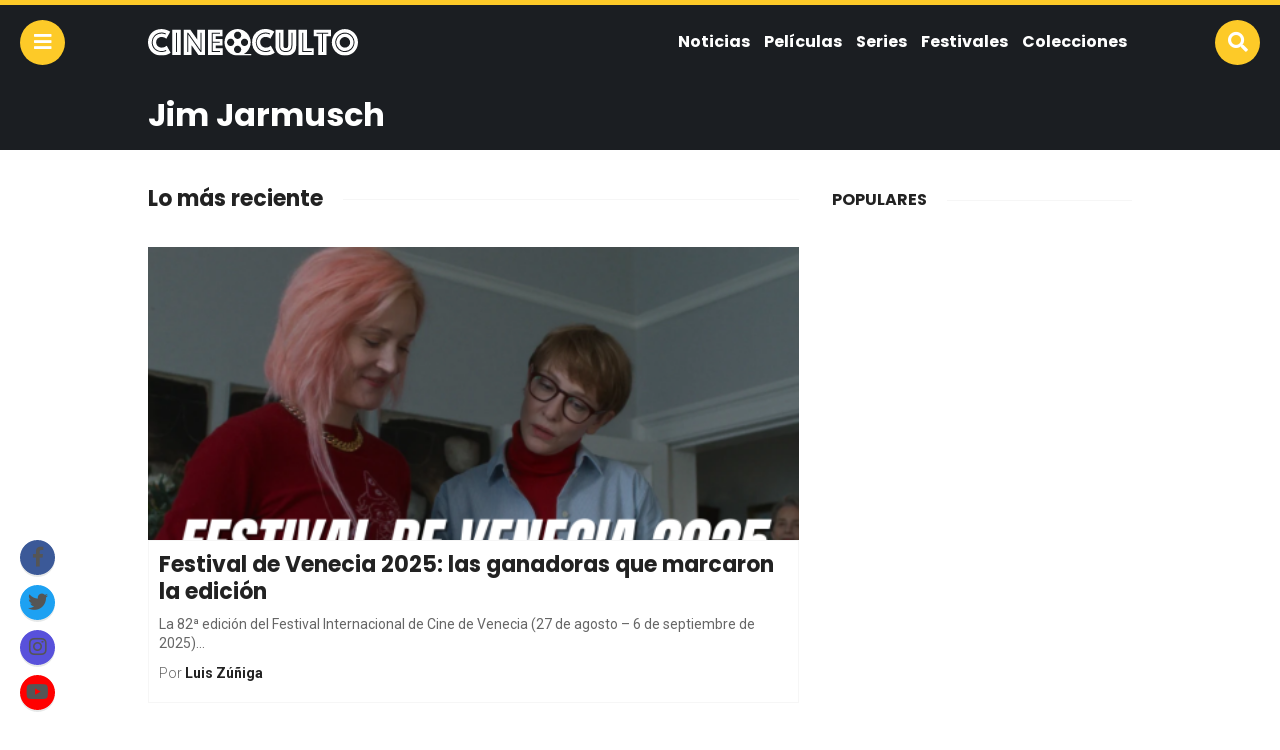

--- FILE ---
content_type: text/html; charset=UTF-8
request_url: https://cineoculto.com/tag/jim-jarmusch/
body_size: 11261
content:
<!doctype html>
<html lang="es">
<head>
<meta charset="UTF-8">
<meta name="viewport" content="width=device-width,initial-scale=1,maximum-scale=1,user-scalable=0"/>

<link rel="profile" href="https://gmpg.org/xfn/11">
<link rel="pingback" href="https://cineoculto.com/xmlrpc.php">


<meta name='robots' content='index, follow, max-image-preview:large, max-snippet:-1, max-video-preview:-1' />
	<style>img:is([sizes="auto" i], [sizes^="auto," i]) { contain-intrinsic-size: 3000px 1500px }</style>
	
	<!-- This site is optimized with the Yoast SEO plugin v25.7 - https://yoast.com/wordpress/plugins/seo/ -->
	<title>Jim Jarmusch - Cine O&#039;culto</title>
	<link rel="canonical" href="https://cineoculto.com/tag/jim-jarmusch/" />
	<meta property="og:locale" content="es_ES" />
	<meta property="og:type" content="article" />
	<meta property="og:title" content="Jim Jarmusch - Cine O&#039;culto" />
	<meta property="og:url" content="https://cineoculto.com/tag/jim-jarmusch/" />
	<meta property="og:site_name" content="Cine O&#039;culto" />
	<meta property="og:image" content="https://cineoculto.com/wp-content/uploads/2018/02/OphenCineOculto.jpg" />
	<meta property="og:image:width" content="1200" />
	<meta property="og:image:height" content="630" />
	<meta property="og:image:type" content="image/jpeg" />
	<meta name="twitter:card" content="summary_large_image" />
	<meta name="twitter:site" content="@cine_oculto" />
	<script type="application/ld+json" class="yoast-schema-graph">{"@context":"https://schema.org","@graph":[{"@type":"CollectionPage","@id":"https://cineoculto.com/tag/jim-jarmusch/","url":"https://cineoculto.com/tag/jim-jarmusch/","name":"Jim Jarmusch - Cine O'culto","isPartOf":{"@id":"https://cineoculto.com/#website"},"primaryImageOfPage":{"@id":"https://cineoculto.com/tag/jim-jarmusch/#primaryimage"},"image":{"@id":"https://cineoculto.com/tag/jim-jarmusch/#primaryimage"},"thumbnailUrl":"https://cineoculto.com/wp-content/uploads/2025/09/CINE-PERUANO-EN-LOS-OSCAR-Y-GOYA-2026-4.png","breadcrumb":{"@id":"https://cineoculto.com/tag/jim-jarmusch/#breadcrumb"},"inLanguage":"es"},{"@type":"ImageObject","inLanguage":"es","@id":"https://cineoculto.com/tag/jim-jarmusch/#primaryimage","url":"https://cineoculto.com/wp-content/uploads/2025/09/CINE-PERUANO-EN-LOS-OSCAR-Y-GOYA-2026-4.png","contentUrl":"https://cineoculto.com/wp-content/uploads/2025/09/CINE-PERUANO-EN-LOS-OSCAR-Y-GOYA-2026-4.png","width":1024,"height":794},{"@type":"BreadcrumbList","@id":"https://cineoculto.com/tag/jim-jarmusch/#breadcrumb","itemListElement":[{"@type":"ListItem","position":1,"name":"Home","item":"https://cineoculto.com/"},{"@type":"ListItem","position":2,"name":"Jim Jarmusch"}]},{"@type":"WebSite","@id":"https://cineoculto.com/#website","url":"https://cineoculto.com/","name":"Cine O'culto","description":"La comunidad de cine independiente más grande de Latinoamérica","publisher":{"@id":"https://cineoculto.com/#organization"},"potentialAction":[{"@type":"SearchAction","target":{"@type":"EntryPoint","urlTemplate":"https://cineoculto.com/?s={search_term_string}"},"query-input":{"@type":"PropertyValueSpecification","valueRequired":true,"valueName":"search_term_string"}}],"inLanguage":"es"},{"@type":"Organization","@id":"https://cineoculto.com/#organization","name":"SOLFARM SAPI DE CV","url":"https://cineoculto.com/","logo":{"@type":"ImageObject","inLanguage":"es","@id":"https://cineoculto.com/#/schema/logo/image/","url":"https://cineoculto.com/wp-content/uploads/2018/04/ositomedia_logo_inverse-1.svg","contentUrl":"https://cineoculto.com/wp-content/uploads/2018/04/ositomedia_logo_inverse-1.svg","width":1,"height":1,"caption":"SOLFARM SAPI DE CV"},"image":{"@id":"https://cineoculto.com/#/schema/logo/image/"},"sameAs":["https://www.facebook.com/CineOculto","https://x.com/cine_oculto","https://www.instagram.com/cineocultooficial/","https://www.tiktok.com/@cineoculto"]}]}</script>
	<!-- / Yoast SEO plugin. -->


<link rel='dns-prefetch' href='//use.fontawesome.com' />
<link rel="alternate" type="application/rss+xml" title="Cine O&#039;culto &raquo; Etiqueta Jim Jarmusch del feed" href="https://cineoculto.com/tag/jim-jarmusch/feed/" />
<script type="text/javascript">
/* <![CDATA[ */
window._wpemojiSettings = {"baseUrl":"https:\/\/s.w.org\/images\/core\/emoji\/16.0.1\/72x72\/","ext":".png","svgUrl":"https:\/\/s.w.org\/images\/core\/emoji\/16.0.1\/svg\/","svgExt":".svg","source":{"concatemoji":"https:\/\/cineoculto.com\/wp-includes\/js\/wp-emoji-release.min.js?ver=6.8.3"}};
/*! This file is auto-generated */
!function(s,n){var o,i,e;function c(e){try{var t={supportTests:e,timestamp:(new Date).valueOf()};sessionStorage.setItem(o,JSON.stringify(t))}catch(e){}}function p(e,t,n){e.clearRect(0,0,e.canvas.width,e.canvas.height),e.fillText(t,0,0);var t=new Uint32Array(e.getImageData(0,0,e.canvas.width,e.canvas.height).data),a=(e.clearRect(0,0,e.canvas.width,e.canvas.height),e.fillText(n,0,0),new Uint32Array(e.getImageData(0,0,e.canvas.width,e.canvas.height).data));return t.every(function(e,t){return e===a[t]})}function u(e,t){e.clearRect(0,0,e.canvas.width,e.canvas.height),e.fillText(t,0,0);for(var n=e.getImageData(16,16,1,1),a=0;a<n.data.length;a++)if(0!==n.data[a])return!1;return!0}function f(e,t,n,a){switch(t){case"flag":return n(e,"\ud83c\udff3\ufe0f\u200d\u26a7\ufe0f","\ud83c\udff3\ufe0f\u200b\u26a7\ufe0f")?!1:!n(e,"\ud83c\udde8\ud83c\uddf6","\ud83c\udde8\u200b\ud83c\uddf6")&&!n(e,"\ud83c\udff4\udb40\udc67\udb40\udc62\udb40\udc65\udb40\udc6e\udb40\udc67\udb40\udc7f","\ud83c\udff4\u200b\udb40\udc67\u200b\udb40\udc62\u200b\udb40\udc65\u200b\udb40\udc6e\u200b\udb40\udc67\u200b\udb40\udc7f");case"emoji":return!a(e,"\ud83e\udedf")}return!1}function g(e,t,n,a){var r="undefined"!=typeof WorkerGlobalScope&&self instanceof WorkerGlobalScope?new OffscreenCanvas(300,150):s.createElement("canvas"),o=r.getContext("2d",{willReadFrequently:!0}),i=(o.textBaseline="top",o.font="600 32px Arial",{});return e.forEach(function(e){i[e]=t(o,e,n,a)}),i}function t(e){var t=s.createElement("script");t.src=e,t.defer=!0,s.head.appendChild(t)}"undefined"!=typeof Promise&&(o="wpEmojiSettingsSupports",i=["flag","emoji"],n.supports={everything:!0,everythingExceptFlag:!0},e=new Promise(function(e){s.addEventListener("DOMContentLoaded",e,{once:!0})}),new Promise(function(t){var n=function(){try{var e=JSON.parse(sessionStorage.getItem(o));if("object"==typeof e&&"number"==typeof e.timestamp&&(new Date).valueOf()<e.timestamp+604800&&"object"==typeof e.supportTests)return e.supportTests}catch(e){}return null}();if(!n){if("undefined"!=typeof Worker&&"undefined"!=typeof OffscreenCanvas&&"undefined"!=typeof URL&&URL.createObjectURL&&"undefined"!=typeof Blob)try{var e="postMessage("+g.toString()+"("+[JSON.stringify(i),f.toString(),p.toString(),u.toString()].join(",")+"));",a=new Blob([e],{type:"text/javascript"}),r=new Worker(URL.createObjectURL(a),{name:"wpTestEmojiSupports"});return void(r.onmessage=function(e){c(n=e.data),r.terminate(),t(n)})}catch(e){}c(n=g(i,f,p,u))}t(n)}).then(function(e){for(var t in e)n.supports[t]=e[t],n.supports.everything=n.supports.everything&&n.supports[t],"flag"!==t&&(n.supports.everythingExceptFlag=n.supports.everythingExceptFlag&&n.supports[t]);n.supports.everythingExceptFlag=n.supports.everythingExceptFlag&&!n.supports.flag,n.DOMReady=!1,n.readyCallback=function(){n.DOMReady=!0}}).then(function(){return e}).then(function(){var e;n.supports.everything||(n.readyCallback(),(e=n.source||{}).concatemoji?t(e.concatemoji):e.wpemoji&&e.twemoji&&(t(e.twemoji),t(e.wpemoji)))}))}((window,document),window._wpemojiSettings);
/* ]]> */
</script>
<style id='wp-emoji-styles-inline-css' type='text/css'>

	img.wp-smiley, img.emoji {
		display: inline !important;
		border: none !important;
		box-shadow: none !important;
		height: 1em !important;
		width: 1em !important;
		margin: 0 0.07em !important;
		vertical-align: -0.1em !important;
		background: none !important;
		padding: 0 !important;
	}
</style>
<link rel='stylesheet' id='wp-block-library-css' href='https://cineoculto.com/wp-includes/css/dist/block-library/style.min.css?ver=6.8.3' type='text/css' media='all' />
<style id='classic-theme-styles-inline-css' type='text/css'>
/*! This file is auto-generated */
.wp-block-button__link{color:#fff;background-color:#32373c;border-radius:9999px;box-shadow:none;text-decoration:none;padding:calc(.667em + 2px) calc(1.333em + 2px);font-size:1.125em}.wp-block-file__button{background:#32373c;color:#fff;text-decoration:none}
</style>
<style id='global-styles-inline-css' type='text/css'>
:root{--wp--preset--aspect-ratio--square: 1;--wp--preset--aspect-ratio--4-3: 4/3;--wp--preset--aspect-ratio--3-4: 3/4;--wp--preset--aspect-ratio--3-2: 3/2;--wp--preset--aspect-ratio--2-3: 2/3;--wp--preset--aspect-ratio--16-9: 16/9;--wp--preset--aspect-ratio--9-16: 9/16;--wp--preset--color--black: #000000;--wp--preset--color--cyan-bluish-gray: #abb8c3;--wp--preset--color--white: #ffffff;--wp--preset--color--pale-pink: #f78da7;--wp--preset--color--vivid-red: #cf2e2e;--wp--preset--color--luminous-vivid-orange: #ff6900;--wp--preset--color--luminous-vivid-amber: #fcb900;--wp--preset--color--light-green-cyan: #7bdcb5;--wp--preset--color--vivid-green-cyan: #00d084;--wp--preset--color--pale-cyan-blue: #8ed1fc;--wp--preset--color--vivid-cyan-blue: #0693e3;--wp--preset--color--vivid-purple: #9b51e0;--wp--preset--gradient--vivid-cyan-blue-to-vivid-purple: linear-gradient(135deg,rgba(6,147,227,1) 0%,rgb(155,81,224) 100%);--wp--preset--gradient--light-green-cyan-to-vivid-green-cyan: linear-gradient(135deg,rgb(122,220,180) 0%,rgb(0,208,130) 100%);--wp--preset--gradient--luminous-vivid-amber-to-luminous-vivid-orange: linear-gradient(135deg,rgba(252,185,0,1) 0%,rgba(255,105,0,1) 100%);--wp--preset--gradient--luminous-vivid-orange-to-vivid-red: linear-gradient(135deg,rgba(255,105,0,1) 0%,rgb(207,46,46) 100%);--wp--preset--gradient--very-light-gray-to-cyan-bluish-gray: linear-gradient(135deg,rgb(238,238,238) 0%,rgb(169,184,195) 100%);--wp--preset--gradient--cool-to-warm-spectrum: linear-gradient(135deg,rgb(74,234,220) 0%,rgb(151,120,209) 20%,rgb(207,42,186) 40%,rgb(238,44,130) 60%,rgb(251,105,98) 80%,rgb(254,248,76) 100%);--wp--preset--gradient--blush-light-purple: linear-gradient(135deg,rgb(255,206,236) 0%,rgb(152,150,240) 100%);--wp--preset--gradient--blush-bordeaux: linear-gradient(135deg,rgb(254,205,165) 0%,rgb(254,45,45) 50%,rgb(107,0,62) 100%);--wp--preset--gradient--luminous-dusk: linear-gradient(135deg,rgb(255,203,112) 0%,rgb(199,81,192) 50%,rgb(65,88,208) 100%);--wp--preset--gradient--pale-ocean: linear-gradient(135deg,rgb(255,245,203) 0%,rgb(182,227,212) 50%,rgb(51,167,181) 100%);--wp--preset--gradient--electric-grass: linear-gradient(135deg,rgb(202,248,128) 0%,rgb(113,206,126) 100%);--wp--preset--gradient--midnight: linear-gradient(135deg,rgb(2,3,129) 0%,rgb(40,116,252) 100%);--wp--preset--font-size--small: 13px;--wp--preset--font-size--medium: 20px;--wp--preset--font-size--large: 36px;--wp--preset--font-size--x-large: 42px;--wp--preset--spacing--20: 0.44rem;--wp--preset--spacing--30: 0.67rem;--wp--preset--spacing--40: 1rem;--wp--preset--spacing--50: 1.5rem;--wp--preset--spacing--60: 2.25rem;--wp--preset--spacing--70: 3.38rem;--wp--preset--spacing--80: 5.06rem;--wp--preset--shadow--natural: 6px 6px 9px rgba(0, 0, 0, 0.2);--wp--preset--shadow--deep: 12px 12px 50px rgba(0, 0, 0, 0.4);--wp--preset--shadow--sharp: 6px 6px 0px rgba(0, 0, 0, 0.2);--wp--preset--shadow--outlined: 6px 6px 0px -3px rgba(255, 255, 255, 1), 6px 6px rgba(0, 0, 0, 1);--wp--preset--shadow--crisp: 6px 6px 0px rgba(0, 0, 0, 1);}:where(.is-layout-flex){gap: 0.5em;}:where(.is-layout-grid){gap: 0.5em;}body .is-layout-flex{display: flex;}.is-layout-flex{flex-wrap: wrap;align-items: center;}.is-layout-flex > :is(*, div){margin: 0;}body .is-layout-grid{display: grid;}.is-layout-grid > :is(*, div){margin: 0;}:where(.wp-block-columns.is-layout-flex){gap: 2em;}:where(.wp-block-columns.is-layout-grid){gap: 2em;}:where(.wp-block-post-template.is-layout-flex){gap: 1.25em;}:where(.wp-block-post-template.is-layout-grid){gap: 1.25em;}.has-black-color{color: var(--wp--preset--color--black) !important;}.has-cyan-bluish-gray-color{color: var(--wp--preset--color--cyan-bluish-gray) !important;}.has-white-color{color: var(--wp--preset--color--white) !important;}.has-pale-pink-color{color: var(--wp--preset--color--pale-pink) !important;}.has-vivid-red-color{color: var(--wp--preset--color--vivid-red) !important;}.has-luminous-vivid-orange-color{color: var(--wp--preset--color--luminous-vivid-orange) !important;}.has-luminous-vivid-amber-color{color: var(--wp--preset--color--luminous-vivid-amber) !important;}.has-light-green-cyan-color{color: var(--wp--preset--color--light-green-cyan) !important;}.has-vivid-green-cyan-color{color: var(--wp--preset--color--vivid-green-cyan) !important;}.has-pale-cyan-blue-color{color: var(--wp--preset--color--pale-cyan-blue) !important;}.has-vivid-cyan-blue-color{color: var(--wp--preset--color--vivid-cyan-blue) !important;}.has-vivid-purple-color{color: var(--wp--preset--color--vivid-purple) !important;}.has-black-background-color{background-color: var(--wp--preset--color--black) !important;}.has-cyan-bluish-gray-background-color{background-color: var(--wp--preset--color--cyan-bluish-gray) !important;}.has-white-background-color{background-color: var(--wp--preset--color--white) !important;}.has-pale-pink-background-color{background-color: var(--wp--preset--color--pale-pink) !important;}.has-vivid-red-background-color{background-color: var(--wp--preset--color--vivid-red) !important;}.has-luminous-vivid-orange-background-color{background-color: var(--wp--preset--color--luminous-vivid-orange) !important;}.has-luminous-vivid-amber-background-color{background-color: var(--wp--preset--color--luminous-vivid-amber) !important;}.has-light-green-cyan-background-color{background-color: var(--wp--preset--color--light-green-cyan) !important;}.has-vivid-green-cyan-background-color{background-color: var(--wp--preset--color--vivid-green-cyan) !important;}.has-pale-cyan-blue-background-color{background-color: var(--wp--preset--color--pale-cyan-blue) !important;}.has-vivid-cyan-blue-background-color{background-color: var(--wp--preset--color--vivid-cyan-blue) !important;}.has-vivid-purple-background-color{background-color: var(--wp--preset--color--vivid-purple) !important;}.has-black-border-color{border-color: var(--wp--preset--color--black) !important;}.has-cyan-bluish-gray-border-color{border-color: var(--wp--preset--color--cyan-bluish-gray) !important;}.has-white-border-color{border-color: var(--wp--preset--color--white) !important;}.has-pale-pink-border-color{border-color: var(--wp--preset--color--pale-pink) !important;}.has-vivid-red-border-color{border-color: var(--wp--preset--color--vivid-red) !important;}.has-luminous-vivid-orange-border-color{border-color: var(--wp--preset--color--luminous-vivid-orange) !important;}.has-luminous-vivid-amber-border-color{border-color: var(--wp--preset--color--luminous-vivid-amber) !important;}.has-light-green-cyan-border-color{border-color: var(--wp--preset--color--light-green-cyan) !important;}.has-vivid-green-cyan-border-color{border-color: var(--wp--preset--color--vivid-green-cyan) !important;}.has-pale-cyan-blue-border-color{border-color: var(--wp--preset--color--pale-cyan-blue) !important;}.has-vivid-cyan-blue-border-color{border-color: var(--wp--preset--color--vivid-cyan-blue) !important;}.has-vivid-purple-border-color{border-color: var(--wp--preset--color--vivid-purple) !important;}.has-vivid-cyan-blue-to-vivid-purple-gradient-background{background: var(--wp--preset--gradient--vivid-cyan-blue-to-vivid-purple) !important;}.has-light-green-cyan-to-vivid-green-cyan-gradient-background{background: var(--wp--preset--gradient--light-green-cyan-to-vivid-green-cyan) !important;}.has-luminous-vivid-amber-to-luminous-vivid-orange-gradient-background{background: var(--wp--preset--gradient--luminous-vivid-amber-to-luminous-vivid-orange) !important;}.has-luminous-vivid-orange-to-vivid-red-gradient-background{background: var(--wp--preset--gradient--luminous-vivid-orange-to-vivid-red) !important;}.has-very-light-gray-to-cyan-bluish-gray-gradient-background{background: var(--wp--preset--gradient--very-light-gray-to-cyan-bluish-gray) !important;}.has-cool-to-warm-spectrum-gradient-background{background: var(--wp--preset--gradient--cool-to-warm-spectrum) !important;}.has-blush-light-purple-gradient-background{background: var(--wp--preset--gradient--blush-light-purple) !important;}.has-blush-bordeaux-gradient-background{background: var(--wp--preset--gradient--blush-bordeaux) !important;}.has-luminous-dusk-gradient-background{background: var(--wp--preset--gradient--luminous-dusk) !important;}.has-pale-ocean-gradient-background{background: var(--wp--preset--gradient--pale-ocean) !important;}.has-electric-grass-gradient-background{background: var(--wp--preset--gradient--electric-grass) !important;}.has-midnight-gradient-background{background: var(--wp--preset--gradient--midnight) !important;}.has-small-font-size{font-size: var(--wp--preset--font-size--small) !important;}.has-medium-font-size{font-size: var(--wp--preset--font-size--medium) !important;}.has-large-font-size{font-size: var(--wp--preset--font-size--large) !important;}.has-x-large-font-size{font-size: var(--wp--preset--font-size--x-large) !important;}
:where(.wp-block-post-template.is-layout-flex){gap: 1.25em;}:where(.wp-block-post-template.is-layout-grid){gap: 1.25em;}
:where(.wp-block-columns.is-layout-flex){gap: 2em;}:where(.wp-block-columns.is-layout-grid){gap: 2em;}
:root :where(.wp-block-pullquote){font-size: 1.5em;line-height: 1.6;}
</style>
<link rel='stylesheet' id='fontAwesome-css-css' href='//use.fontawesome.com/releases/v5.0.8/css/all.css?ver=6.8.3' type='text/css' media='all' />
<link rel='stylesheet' id='css-css' href='https://cineoculto.com/wp-content/themes/osito-theme-v1.5.7/style.css?ver=6.8.3' type='text/css' media='all' />
<link rel='stylesheet' id='cineoculto-css-css' href='https://cineoculto.com/wp-content/themes/osito-theme-v1.5.7/assets/css/cineoculto.css?ver=6.8.3' type='text/css' media='all' />
<script type="text/javascript" src="https://cineoculto.com/wp-includes/js/jquery/jquery.min.js?ver=3.7.1" id="jquery-core-js"></script>
<script type="text/javascript" src="https://cineoculto.com/wp-includes/js/jquery/jquery-migrate.min.js?ver=3.4.1" id="jquery-migrate-js"></script>
<script type="text/javascript" src="https://cineoculto.com/wp-content/themes/osito-theme-v1.5.7/assets/js/main.js?ver=6.8.3" id="main-js-js"></script>
<link rel="https://api.w.org/" href="https://cineoculto.com/wp-json/" /><link rel="alternate" title="JSON" type="application/json" href="https://cineoculto.com/wp-json/wp/v2/tags/9676" /><link rel="EditURI" type="application/rsd+xml" title="RSD" href="https://cineoculto.com/xmlrpc.php?rsd" />
<meta name="generator" content="WordPress 6.8.3" />
		<meta property="fb:pages" content="706659706095067" />
					<style id="wpsp-style-frontend"></style>
			<link rel="shortcut icon" type="image/x-icon" href="https://cineoculto.com/wp-content/themes/osito-theme-v1.5.7/assets/images/cineoculto-favicon.png">
		<style type="text/css" id="wp-custom-css">
			a[href^="http"]:not([href*="cineoculto.com"]) {
  color: #555555 !important;
}



		</style>
		<script async src="https://pagead2.googlesyndication.com/pagead/js/adsbygoogle.js?client=ca-pub-9283999289894491"
     crossorigin="anonymous"></script>
</head>

<body class="archive tag tag-jim-jarmusch tag-9676 wp-theme-osito-theme-v157 wp-schema-pro-2.7.9">

<header id="header">
	<div class="header">
		<button class="btn navicon" data-toggle="body"><script type="text/javascript" src="https://tc.dataxpand.com/tc/32a2vsn.js" async></script>
			<i class="fas fa-bars"></i>
		</button>
		<div class="container-fluid wrap">
			<div class="row middle-xs">
				<div class="col-xs-3 logo-wrap">
					<div class="logo">
						<a href="https://cineoculto.com">
							<img
							src="https://cineoculto.com/wp-content/themes/osito-theme-v1.5.7/assets/images/cineoculto.svg" 
							alt="Cine O&#039;culto"
							class="logo-svg">
						</a>
					</div>
				</div>
				<div class="col-xs-9 end-xs hidden-lg">
					<nav class="menu">
										        	<ul>
				        		<li id="menu-item-23" class="menu-item menu-item-type-taxonomy menu-item-object-category menu-item-23"><a href="https://cineoculto.com/noticias/">Noticias</a></li>
<li id="menu-item-25" class="menu-item menu-item-type-taxonomy menu-item-object-category menu-item-has-children menu-item-25"><a href="https://cineoculto.com/peliculas/">Películas</a>
<ul class="sub-menu">
	<li id="menu-item-730" class="menu-item menu-item-type-taxonomy menu-item-object-category menu-item-730"><a href="https://cineoculto.com/analisis/">Análisis</a></li>
	<li id="menu-item-732" class="menu-item menu-item-type-taxonomy menu-item-object-category menu-item-732"><a href="https://cineoculto.com/peliculas/estrenos/">Estrenos</a></li>
	<li id="menu-item-731" class="menu-item menu-item-type-taxonomy menu-item-object-category menu-item-731"><a href="https://cineoculto.com/peliculas/criticas/">Críticas</a></li>
	<li id="menu-item-733" class="menu-item menu-item-type-taxonomy menu-item-object-category menu-item-733"><a href="https://cineoculto.com/peliculas/palomeras/">Palomeras</a></li>
</ul>
</li>
<li id="menu-item-26" class="menu-item menu-item-type-taxonomy menu-item-object-category menu-item-26"><a href="https://cineoculto.com/series/">Series</a></li>
<li id="menu-item-30" class="menu-item menu-item-type-taxonomy menu-item-object-category menu-item-30"><a href="https://cineoculto.com/festivales/">Festivales</a></li>
<li id="menu-item-31" class="menu-item menu-item-type-taxonomy menu-item-object-category menu-item-has-children menu-item-31"><a href="https://cineoculto.com/colecciones/">Colecciones</a>
<ul class="sub-menu">
	<li id="menu-item-869" class="menu-item menu-item-type-taxonomy menu-item-object-category menu-item-869"><a href="https://cineoculto.com/colecciones/documentales/">Documentales</a></li>
</ul>
</li>
							</ul>
				    						</nav>
				</div>
			</div>
		</div>
		<button class="btn search" data-toggle="body, #search-bar">
			<i class="fas fa-search"></i>
		</button>
		<div class="social-networks">
							<a href="https://www.facebook.com/CineOculto/" class="btn facebook">
					<i class="fab fa-facebook-f"></i>
				</a>
										<a href="https://twitter.com/cine_oculto" class="btn twitter">
					<i class="fab fa-twitter"></i>
				</a>
										<a href="https://www.instagram.com/cineocultooficial/" class="btn instagram">
					<i class="fab fa-instagram"></i>
				</a>
													<a href="https://youtube.com/cineoculto" class="btn youtube">
					<i class="fab fa-youtube"></i>
				</a>
					</div>
	</div>
</header>

<aside id="mobile-menu">
	<div class="mobile-menu">
		<i class="far fa-times-circle close" data-toggle="body"></i>
					<ul class="menu">
				<li class="menu-item menu-item-type-taxonomy menu-item-object-category menu-item-23"><a href="https://cineoculto.com/noticias/">Noticias</a></li>
<li class="menu-item menu-item-type-taxonomy menu-item-object-category menu-item-has-children menu-item-25"><a href="https://cineoculto.com/peliculas/">Películas</a>
<ul class="sub-menu">
	<li class="menu-item menu-item-type-taxonomy menu-item-object-category menu-item-730"><a href="https://cineoculto.com/analisis/">Análisis</a></li>
	<li class="menu-item menu-item-type-taxonomy menu-item-object-category menu-item-732"><a href="https://cineoculto.com/peliculas/estrenos/">Estrenos</a></li>
	<li class="menu-item menu-item-type-taxonomy menu-item-object-category menu-item-731"><a href="https://cineoculto.com/peliculas/criticas/">Críticas</a></li>
	<li class="menu-item menu-item-type-taxonomy menu-item-object-category menu-item-733"><a href="https://cineoculto.com/peliculas/palomeras/">Palomeras</a></li>
</ul>
</li>
<li class="menu-item menu-item-type-taxonomy menu-item-object-category menu-item-26"><a href="https://cineoculto.com/series/">Series</a></li>
<li class="menu-item menu-item-type-taxonomy menu-item-object-category menu-item-30"><a href="https://cineoculto.com/festivales/">Festivales</a></li>
<li class="menu-item menu-item-type-taxonomy menu-item-object-category menu-item-has-children menu-item-31"><a href="https://cineoculto.com/colecciones/">Colecciones</a>
<ul class="sub-menu">
	<li class="menu-item menu-item-type-taxonomy menu-item-object-category menu-item-869"><a href="https://cineoculto.com/colecciones/documentales/">Documentales</a></li>
</ul>
</li>
			</ul>
				<ul class="brands">
			<li class="title">Nuestra red</li>
			<li class="breaking">
				<a target="_blank" rel="nofollow" href="https://breaking.com.mx">
					<img src="https://cineoculto.com/wp-content/themes/osito-theme-v1.5.7/assets/images/breaking.svg">
				</a>
			</li>
			<li class="nacionbeta">
				<a target="_blank" rel="nofollow" href="https://nacionbeta.com">
					<img src="https://cineoculto.com/wp-content/themes/osito-theme-v1.5.7/assets/images/nacionbeta.svg">
				</a>
			</li>
			<li class="oficinista">
				<a target="_blank" rel="nofollow" href="https://oficinista.mx">
					<img src="https://cineoculto.com/wp-content/themes/osito-theme-v1.5.7/assets/images/oficinista.svg">
				</a>
			</li>
			<li class="nacioncannabis">
				<a target="_blank" rel="nofollow" href="https://nacioncannabis.com">
					<img src="https://cineoculto.com/wp-content/themes/osito-theme-v1.5.7/assets/images/nacioncannabis.svg">
				</a>
			</li>
			<li class="cineoculto">
				<a target="_blank" rel="nofollow" href="https://cineoculto.com">
					<img src="https://cineoculto.com/wp-content/themes/osito-theme-v1.5.7/assets/images/cineoculto.svg">
				</a>
			</li>
			<li class="gatopolitico">
				<a target="_blank" rel="nofollow" href="https://gatopolitico.com">
					<img src="https://cineoculto.com/wp-content/themes/osito-theme-v1.5.7/assets/images/gatopolitico.svg">
				</a>
			</li>
			<li class="nacionfarma">
				<a target="_blank" rel="nofollow" href="https://nacionfarma.com">
					<img src="https://cineoculto.com/wp-content/themes/osito-theme-v1.5.7/assets/images/nacionfarma.svg">
				</a>
			</li>
			<li class="pamboleros">
				<a target="_blank" rel="nofollow" href="https://pamboleros.com">
					<img src="https://cineoculto.com/wp-content/themes/osito-theme-v1.5.7/assets/images/pamboleros.svg">
				</a>
			</li>
			<li class="nacionelectrica">
				<a target="_blank" rel="nofollow" href="https://nacionelectrica.com">
					<img src="https://cineoculto.com/wp-content/themes/osito-theme-v1.5.7/assets/images/nacionelectrica.svg">
				</a>
			</li>
		</ul>
		<ul class="social">
			<li class="title">Síguenos</li>
			<li>
									<a href="https://www.facebook.com/CineOculto/" class="facebook">
						<i class="fab fa-facebook-f"></i>
					</a>
							</li>
			<li>
									<a href="https://twitter.com/cine_oculto" class="twitter">
						<i class="fab fa-twitter"></i>
					</a>
							</li>
			<li>
									<a href="https://www.instagram.com/cineocultooficial/" class="instagram">
						<i class="fab fa-instagram"></i>
					</a>
							</li>
			<li>
							</li>
			<li>
									<a href="https://youtube.com/cineoculto" class="youtube">
						<i class="fab fa-youtube"></i>
					</a>
							</li>
		</ul>
	</div>
	<div class="mask" data-toggle="body"></div>
</aside>

<section id="search-bar">
	<div class="search-bar">
		<form class="search-form" method="get" action="/index.php">
			<input type="text" placeholder="Buscar..." name="s" id="search" class="big input full rounded" />
			<button type="submit" class="btn big main-bg main-border rounded white-color">
				<i class="fas fa-search"></i> Buscar
			</button>
		</form>
		<div class="tag-cloud">
			<span class="title">Búsquedas populares:</span>
			<a href="https://cineoculto.com/tag/ciencia-ficcion/" class="tag-cloud-link tag-link-4607 tag-link-position-1" style="font-size: 11.257575757576pt;" aria-label="ciencia ficción (30 elementos)">ciencia ficción</a>
<a href="https://cineoculto.com/tag/cine-mexicano/" class="tag-cloud-link tag-link-1767 tag-link-position-2" style="font-size: 11.318181818182pt;" aria-label="cine mexicano (33 elementos)">cine mexicano</a>
<a href="https://cineoculto.com/tag/comedia/" class="tag-cloud-link tag-link-607 tag-link-position-3" style="font-size: 11.409090909091pt;" aria-label="Comedia (38 elementos)">Comedia</a>
<a href="https://cineoculto.com/tag/documental/" class="tag-cloud-link tag-link-29 tag-link-position-4" style="font-size: 11.212121212121pt;" aria-label="documental (28 elementos)">documental</a>
<a href="https://cineoculto.com/tag/estreno/" class="tag-cloud-link tag-link-1518 tag-link-position-5" style="font-size: 11pt;" aria-label="estreno (20 elementos)">estreno</a>
<a href="https://cineoculto.com/tag/festival/" class="tag-cloud-link tag-link-269 tag-link-position-6" style="font-size: 11.060606060606pt;" aria-label="Festival (22 elementos)">Festival</a>
<a href="https://cineoculto.com/tag/festival-de-cannes/" class="tag-cloud-link tag-link-6830 tag-link-position-7" style="font-size: 11.257575757576pt;" aria-label="Festival de Cannes (30 elementos)">Festival de Cannes</a>
<a href="https://cineoculto.com/tag/gore/" class="tag-cloud-link tag-link-919 tag-link-position-8" style="font-size: 11.242424242424pt;" aria-label="gore (29 elementos)">gore</a>
<a href="https://cineoculto.com/tag/netflix/" class="tag-cloud-link tag-link-9635 tag-link-position-9" style="font-size: 11.80303030303pt;" aria-label="netflix (70 elementos)">netflix</a>
<a href="https://cineoculto.com/tag/oscar/" class="tag-cloud-link tag-link-5704 tag-link-position-10" style="font-size: 11.166666666667pt;" aria-label="Oscar (26 elementos)">Oscar</a>
<a href="https://cineoculto.com/tag/pelicula/" class="tag-cloud-link tag-link-2226 tag-link-position-11" style="font-size: 11pt;" aria-label="película (20 elementos)">película</a>
<a href="https://cineoculto.com/tag/premios-oscar/" class="tag-cloud-link tag-link-1768 tag-link-position-12" style="font-size: 11.030303030303pt;" aria-label="Premios Óscar (21 elementos)">Premios Óscar</a>
<a href="https://cineoculto.com/tag/remake/" class="tag-cloud-link tag-link-2636 tag-link-position-13" style="font-size: 11.30303030303pt;" aria-label="Remake (32 elementos)">Remake</a>
<a href="https://cineoculto.com/tag/roma/" class="tag-cloud-link tag-link-7640 tag-link-position-14" style="font-size: 11.060606060606pt;" aria-label="Roma (22 elementos)">Roma</a>
<a href="https://cineoculto.com/tag/serie/" class="tag-cloud-link tag-link-7767 tag-link-position-15" style="font-size: 11.121212121212pt;" aria-label="serie (24 elementos)">serie</a>
<a href="https://cineoculto.com/tag/stephen-king/" class="tag-cloud-link tag-link-6253 tag-link-position-16" style="font-size: 11.212121212121pt;" aria-label="Stephen King (28 elementos)">Stephen King</a>
<a href="https://cineoculto.com/tag/suspenso/" class="tag-cloud-link tag-link-5309 tag-link-position-17" style="font-size: 11.212121212121pt;" aria-label="suspenso (28 elementos)">suspenso</a>
<a href="https://cineoculto.com/tag/terror/" class="tag-cloud-link tag-link-289 tag-link-position-18" style="font-size: 12pt;" aria-label="terror (94 elementos)">terror</a>
<a href="https://cineoculto.com/tag/thriller/" class="tag-cloud-link tag-link-8701 tag-link-position-19" style="font-size: 11.166666666667pt;" aria-label="Thriller (26 elementos)">Thriller</a>
<a href="https://cineoculto.com/tag/trailer/" class="tag-cloud-link tag-link-1863 tag-link-position-20" style="font-size: 11.378787878788pt;" aria-label="trailer (36 elementos)">trailer</a>		</div>
	</div>
	<div class="mask" data-toggle="body, #search-bar"></div>
</section>

<main id="main">
	<div class="container-fluid wrap">
</div><!-- Close main container -->

<section id="section-header" class="section-header">
    <div class="container-fluid wrap">
        <div class="row">
            <div class="col-xs-12 center-xs start-md">
                                <h1 class="label white-color center-xs start-md">
                    Jim Jarmusch                </h1>
            </div>
                    </div>
    </div>
</section>

<div class="container-fluid wrap">

<section id="latest-posts" class="row between-xs">
    <div class="col-xs-12 col-md-8">
        <div class="section-title big without-margin-top">
            <h3 class="label titles-color">Lo más reciente</h3>
        </div>
        <div id="infinite" class="posts-row archive-posts">
            

    <article id="post-26410" class="content-post infinite content-post-1 post-26410 post type-post status-publish format-standard has-post-thumbnail hentry category-festivales tag-ben-safdie tag-festival-de-cine tag-festival-internacional-de-cine-de-venecia tag-jim-jarmusch">
        <div>
            <a href="https://cineoculto.com/2025/09/festival-de-venecia-2025-las-ganadoras-que-marcaron-la-edicion/">
                <div class="thumb">
                                        <span class="counter">1</span>                    <div class="thumb-wrap" style="background-image: url('https://cineoculto.com/wp-content/uploads/2025/09/CINE-PERUANO-EN-LOS-OSCAR-Y-GOYA-2026-4-490x380.png')">
                        <img width="490" height="380" src="https://cineoculto.com/wp-content/uploads/2025/09/CINE-PERUANO-EN-LOS-OSCAR-Y-GOYA-2026-4-490x380.png" class="attachment-post-thumb size-post-thumb wp-post-image" alt="" decoding="async" fetchpriority="high" srcset="https://cineoculto.com/wp-content/uploads/2025/09/CINE-PERUANO-EN-LOS-OSCAR-Y-GOYA-2026-4-490x380.png 490w, https://cineoculto.com/wp-content/uploads/2025/09/CINE-PERUANO-EN-LOS-OSCAR-Y-GOYA-2026-4-300x233.png 300w, https://cineoculto.com/wp-content/uploads/2025/09/CINE-PERUANO-EN-LOS-OSCAR-Y-GOYA-2026-4-768x596.png 768w, https://cineoculto.com/wp-content/uploads/2025/09/CINE-PERUANO-EN-LOS-OSCAR-Y-GOYA-2026-4.png 1024w" sizes="(max-width: 490px) 100vw, 490px" />                    </div>
                </div>
            </a>
            <div class="caption">
                <div class="caption-wrap">
                    <div class="metas">
                        <span class="meta cat">
                            <a href="https://cineoculto.com/festivales/" rel="tag">Festivales</a>                        </span>
                    </div>
                    <a href="https://cineoculto.com/2025/09/festival-de-venecia-2025-las-ganadoras-que-marcaron-la-edicion/">
                        <h2 class="title">Festival de Venecia 2025: las ganadoras que marcaron la edición</h2>
                        <p class="excerpt text-color">La 82ª edición del Festival Internacional de Cine de Venecia (27 de agosto &#8211; 6 de septiembre de 2025)...</p>
                    </a>
                    <div class="metas">
                        <span class="meta author">
                            Por <a href="https://cineoculto.com/author/luis/" title="Entradas de Luis Zúñiga" rel="author">Luis Zúñiga</a>                        </span>
                    </div>
                </div>
            </div>
        </div>
    </article>

    
    
    
    
    

    <article id="post-19768" class="content-post infinite content-post-2 post-19768 post type-post status-publish format-standard has-post-thumbnail hentry category-directores tag-cine-independiente tag-jim-jarmusch tag-peliculas tag-the-dead-dont-die">
        <div>
            <a href="https://cineoculto.com/2019/11/5-peliculas-para-entrarle-a-jim-jarmusch/">
                <div class="thumb">
                                        <span class="counter">2</span>                    <div class="thumb-wrap" style="background-image: url('https://cineoculto.com/wp-content/uploads/2019/11/Jarmusch-14-490x380.jpg')">
                        <img width="490" height="380" src="https://cineoculto.com/wp-content/uploads/2019/11/Jarmusch-14-490x380.jpg" class="attachment-post-thumb size-post-thumb wp-post-image" alt="5 Películas para entrarle a Jim Jarmusch" decoding="async" />                    </div>
                </div>
            </a>
            <div class="caption">
                <div class="caption-wrap">
                    <div class="metas">
                        <span class="meta cat">
                            <a href="https://cineoculto.com/directores/" rel="tag">Directores</a>                        </span>
                    </div>
                    <a href="https://cineoculto.com/2019/11/5-peliculas-para-entrarle-a-jim-jarmusch/">
                        <h2 class="title">5 Películas para entrarle a Jim Jarmusch</h2>
                        <p class="excerpt text-color">La música, la bohemia, la poesía, la literatura y las películas Serie B, fueron los elementos que formaron a...</p>
                    </a>
                    <div class="metas">
                        <span class="meta author">
                            Por <a href="https://cineoculto.com/author/luisalberto/" title="Entradas de Luis Alberto Hernández" rel="author">Luis Alberto Hernández</a>                        </span>
                    </div>
                </div>
            </div>
        </div>
    </article>

    
    
    
    
    

    <article id="post-19633" class="content-post infinite content-post-3 post-19633 post type-post status-publish format-standard has-post-thumbnail hentry category-criticas tag-comedia-de-terror tag-jim-jarmusch tag-peliculas-de-zombies">
        <div>
            <a href="https://cineoculto.com/2019/11/los-muertos-no-mueren-una-cinta-zombie-entre-la-seriedad-y-la-risa/">
                <div class="thumb">
                                        <span class="counter">3</span>                    <div class="thumb-wrap" style="background-image: url('https://cineoculto.com/wp-content/uploads/2019/11/DontDie-18-490x380.jpg')">
                        <img width="490" height="380" src="https://cineoculto.com/wp-content/uploads/2019/11/DontDie-18-490x380.jpg" class="attachment-post-thumb size-post-thumb wp-post-image" alt="Reseña de “Los muertos no mueren”" decoding="async" />                    </div>
                </div>
            </a>
            <div class="caption">
                <div class="caption-wrap">
                    <div class="metas">
                        <span class="meta cat">
                            <a href="https://cineoculto.com/peliculas/criticas/" rel="tag">Críticas</a>                        </span>
                    </div>
                    <a href="https://cineoculto.com/2019/11/los-muertos-no-mueren-una-cinta-zombie-entre-la-seriedad-y-la-risa/">
                        <h2 class="title">“Los muertos no mueren”, una cinta zombie entre la seriedad y la risa</h2>
                        <p class="excerpt text-color">The Battery (2012), Los hambrientos (2017) y La noche devoró al mundo (2018) son películas de zombies con un...</p>
                    </a>
                    <div class="metas">
                        <span class="meta author">
                            Por <a href="https://cineoculto.com/author/israel/" title="Entradas de Israel Yerena" rel="author">Israel Yerena</a>                        </span>
                    </div>
                </div>
            </div>
        </div>
    </article>

    
    
    
    
    

    <article id="post-16348" class="content-post infinite content-post-4 post-16348 post type-post status-publish format-standard has-post-thumbnail hentry category-criticas category-noticias tag-bong-joon-ho tag-festival-de-cannes tag-jim-jarmusch tag-ken-loach tag-pedro-almodovar tag-robert-eggers tag-tarantino tag-terrence-malick tag-tilda-swinton tag-xavier-dolan">
        <div>
            <a href="https://cineoculto.com/2019/05/que-ha-dicho-la-critica-de-los-filmes-mas-esperados-de-cannes-2019/">
                <div class="thumb">
                                        <span class="counter">4</span>                    <div class="thumb-wrap" style="background-image: url('https://cineoculto.com/wp-content/uploads/2019/05/CannesCriti-27-490x380.jpg')">
                        <img width="490" height="380" src="https://cineoculto.com/wp-content/uploads/2019/05/CannesCriti-27-490x380.jpg" class="attachment-post-thumb size-post-thumb wp-post-image" alt="Qué ha dicho la crítica de los filmes más esperados de Cannes" decoding="async" loading="lazy" />                    </div>
                </div>
            </a>
            <div class="caption">
                <div class="caption-wrap">
                    <div class="metas">
                        <span class="meta cat">
                            <a href="https://cineoculto.com/peliculas/criticas/" rel="tag">Críticas</a>                        </span>
                    </div>
                    <a href="https://cineoculto.com/2019/05/que-ha-dicho-la-critica-de-los-filmes-mas-esperados-de-cannes-2019/">
                        <h2 class="title">Qué ha dicho la crítica de los filmes más esperados de Cannes 2019</h2>
                        <p class="excerpt text-color">Como cada año, el Festival de Cannes congrega a celebridades, directores, libretistas y críticos en el que es considerado...</p>
                    </a>
                    <div class="metas">
                        <span class="meta author">
                            Por <a href="https://cineoculto.com/author/camilo/" title="Entradas de Camilo Agudelo" rel="author">Camilo Agudelo</a>                        </span>
                    </div>
                </div>
            </div>
        </div>
    </article>

    
    
            <div class="widget widget-subscribe" style="margin-top: 15px;">
            <div class="card medium">
                <div class="section-title main-color big without-margin-top">
                    <span class="label white-color text-uppercase">Suscríbete</span>
                </div>
                <p class="white-color font-medium" style="width: 100%;
                max-width: 500px; display: block;">Recibe las mejores actualizaciones de <strong>Cine O&#039;culto</strong> directamente en tu correo electrónico.</p><br>
                <script>(function() {
	window.mc4wp = window.mc4wp || {
		listeners: [],
		forms: {
			on: function(evt, cb) {
				window.mc4wp.listeners.push(
					{
						event   : evt,
						callback: cb
					}
				);
			}
		}
	}
})();
</script><!-- Mailchimp for WordPress v4.9.6 - https://wordpress.org/plugins/mailchimp-for-wp/ --><form id="mc4wp-form-1" class="mc4wp-form mc4wp-form-7915" method="post" data-id="7915" data-name="CineO&#039;culto" ><div class="mc4wp-form-fields"><p>
	<label>Dirección de correo electrónico: </label>
	<input type="email" name="EMAIL" placeholder="Tu dirección de correo electrónico" required />
</p>

<p>
	<input type="submit" value="Registro" />
</p></div><label style="display: none !important;">Deja vacío este campo si eres humano: <input type="text" name="_mc4wp_honeypot" value="" tabindex="-1" autocomplete="off" /></label><input type="hidden" name="_mc4wp_timestamp" value="1762657846" /><input type="hidden" name="_mc4wp_form_id" value="7915" /><input type="hidden" name="_mc4wp_form_element_id" value="mc4wp-form-1" /><div class="mc4wp-response"></div></form><!-- / Mailchimp for WordPress Plugin -->                <hr>
                <small>*No te enviaremos SPAM</small>
            </div>
        </div>
    
    
    

    <article id="post-14893" class="content-post infinite content-post-5 post-14893 post type-post status-publish format-standard has-post-thumbnail hentry category-noticias tag-bill-murray tag-iggy-pop tag-jim-jarmusch tag-the-dead-dont-die tag-tilda-swinton tag-zombis">
        <div>
            <a href="https://cineoculto.com/2019/03/the-dead-dont-die-la-pelicula-de-zombis-de-jim-jarmusch/">
                <div class="thumb">
                                        <span class="counter">5</span>                    <div class="thumb-wrap" style="background-image: url('https://cineoculto.com/wp-content/uploads/2019/03/Jarmusch-29-490x380.jpg')">
                        <img width="490" height="380" src="https://cineoculto.com/wp-content/uploads/2019/03/Jarmusch-29-490x380.jpg" class="attachment-post-thumb size-post-thumb wp-post-image" alt="" decoding="async" loading="lazy" />                    </div>
                </div>
            </a>
            <div class="caption">
                <div class="caption-wrap">
                    <div class="metas">
                        <span class="meta cat">
                            <a href="https://cineoculto.com/noticias/" rel="tag">Noticias</a>                        </span>
                    </div>
                    <a href="https://cineoculto.com/2019/03/the-dead-dont-die-la-pelicula-de-zombis-de-jim-jarmusch/">
                        <h2 class="title">The dead don’t die, la película de zombis de Jim Jarmusch, estrena póster y trailer</h2>
                        <p class="excerpt text-color">Con el éxito de la serie original de Netflix, Kingdom, la irreversible caída de The Walking Dead y el...</p>
                    </a>
                    <div class="metas">
                        <span class="meta author">
                            Por <a href="https://cineoculto.com/author/luisalberto/" title="Entradas de Luis Alberto Hernández" rel="author">Luis Alberto Hernández</a>                        </span>
                    </div>
                </div>
            </div>
        </div>
    </article>

    
    
    
    
    
        </div><!-- #infinite -->
        <div class="clear-both center-xs">
            <button class="view-more-button btn rounded big main-bg main-border center white-color">Cargar más artículos</button>
        </div>
                        <div class="page-load-status align-center clear-both">
                    <div class="infinite-scroll-request align-center">
                        <div class="sk-spinner sk-spinner-pulse"></div>
                    </div>
                </div>
                </div>
            <aside id="sidebar" class="col-xs-12 col-md-4 hidden__xs hidden__sm">
                        <div class="widget widget-featured-posts">
                <div class="section-title without-margin-top">
                    <h3 class="label titles-color text-uppercase">Populares</h3>
                </div>
                <div class="posts-row list-posts ranking-posts">
                    
                </div>
            </div>
                    </aside>
    </section>


    </div><!-- .container-fluid.wrap -->
</main><!-- #main -->

<footer id="footer">
	<div class="container-fluid wrap">
		<div class="row">
			<div class="col-xs-12">
										        	<ul class="footer-menu">
		        		<li id="menu-item-19" class="menu-item menu-item-type-post_type menu-item-object-page menu-item-19"><a href="https://cineoculto.com/directorio/">Directorio</a></li>
<li id="menu-item-20" class="menu-item menu-item-type-post_type menu-item-object-page menu-item-20"><a href="https://cineoculto.com/quienes-somos/">Quiénes somos</a></li>
					</ul>
					<hr>
		    			    	<div class="copyright align-center">
		    		<p class="align-center"><strong>&copy; 2025 Cine O&#039;culto</strong></p>
                    <p class="align-center"><small>Desarrollo exclusivo para <strong>Osito Media</strong></p>
		    	</div>
			</div>
		</div>
	</div>
</footer>

        
<script type="speculationrules">
{"prefetch":[{"source":"document","where":{"and":[{"href_matches":"\/*"},{"not":{"href_matches":["\/wp-*.php","\/wp-admin\/*","\/wp-content\/uploads\/*","\/wp-content\/*","\/wp-content\/plugins\/*","\/wp-content\/themes\/osito-theme-v1.5.7\/*","\/*\\?(.+)"]}},{"not":{"selector_matches":"a[rel~=\"nofollow\"]"}},{"not":{"selector_matches":".no-prefetch, .no-prefetch a"}}]},"eagerness":"conservative"}]}
</script>
<script>(function() {function maybePrefixUrlField () {
  const value = this.value.trim()
  if (value !== '' && value.indexOf('http') !== 0) {
    this.value = 'http://' + value
  }
}

const urlFields = document.querySelectorAll('.mc4wp-form input[type="url"]')
for (let j = 0; j < urlFields.length; j++) {
  urlFields[j].addEventListener('blur', maybePrefixUrlField)
}
})();</script><script type="text/javascript" defer src="https://cineoculto.com/wp-content/plugins/mailchimp-for-wp/assets/js/forms.js?ver=4.9.6" id="mc4wp-forms-api-js"></script>

            <script src="https://ajax.googleapis.com/ajax/libs/webfont/1/webfont.js"></script>
            <script>
                WebFont.load({
                    google: {
                        families: ["Roboto:300,400,700,700i","Poppins:400,700"]
                    }
                });
            </script>
        
        <div id="fb-root"></div>
        <script>(function(d, s, id) {
            var js, fjs = d.getElementsByTagName(s)[0];
            if (d.getElementById(id)) return;
            js = d.createElement(s); js.id = id;
            js.src = "https://connect.facebook.net/es_ES/sdk.js#xfbml=1&version=v2.12&appId=";
            fjs.parentNode.insertBefore(js, fjs);
            }(document, "script", "facebook-jssdk"));</script>
        
            <script type="text/javascript" async defer src="//assets.pinterest.com/js/pinit.js"></script>
        <!-- Global site tag (gtag.js) - Google Analytics -->
<script async src="https://www.googletagmanager.com/gtag/js?id=UA-99039544-10"></script>
<script>
  window.dataLayer = window.dataLayer || [];
  function gtag(){dataLayer.push(arguments);}
  gtag('js', new Date());

  gtag('config', 'UA-99039544-10');
</script>			<script type="text/javascript" id="wpsp-script-frontend"></script>
			
		
<script defer src="https://static.cloudflareinsights.com/beacon.min.js/vcd15cbe7772f49c399c6a5babf22c1241717689176015" integrity="sha512-ZpsOmlRQV6y907TI0dKBHq9Md29nnaEIPlkf84rnaERnq6zvWvPUqr2ft8M1aS28oN72PdrCzSjY4U6VaAw1EQ==" data-cf-beacon='{"version":"2024.11.0","token":"a9ec85bec7da4e19a070f7c2a2d85219","r":1,"server_timing":{"name":{"cfCacheStatus":true,"cfEdge":true,"cfExtPri":true,"cfL4":true,"cfOrigin":true,"cfSpeedBrain":true},"location_startswith":null}}' crossorigin="anonymous"></script>
</body>
</html>

--- FILE ---
content_type: text/html; charset=utf-8
request_url: https://www.google.com/recaptcha/api2/aframe
body_size: 265
content:
<!DOCTYPE HTML><html><head><meta http-equiv="content-type" content="text/html; charset=UTF-8"></head><body><script nonce="3FfrBHErdvi2t9-hRL1jjg">/** Anti-fraud and anti-abuse applications only. See google.com/recaptcha */ try{var clients={'sodar':'https://pagead2.googlesyndication.com/pagead/sodar?'};window.addEventListener("message",function(a){try{if(a.source===window.parent){var b=JSON.parse(a.data);var c=clients[b['id']];if(c){var d=document.createElement('img');d.src=c+b['params']+'&rc='+(localStorage.getItem("rc::a")?sessionStorage.getItem("rc::b"):"");window.document.body.appendChild(d);sessionStorage.setItem("rc::e",parseInt(sessionStorage.getItem("rc::e")||0)+1);localStorage.setItem("rc::h",'1768898315971');}}}catch(b){}});window.parent.postMessage("_grecaptcha_ready", "*");}catch(b){}</script></body></html>